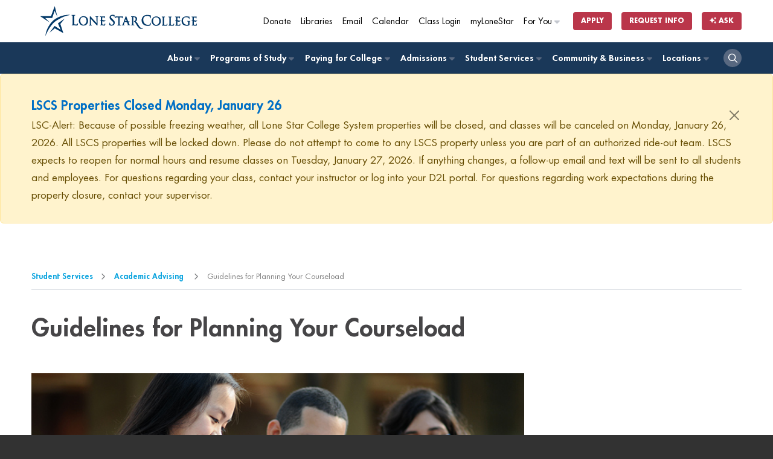

--- FILE ---
content_type: text/html
request_url: https://www.lonestar.edu/Advising-Guidelines
body_size: 40897
content:
<!DOCTYPE html>
<html lang="en">
<head>
    <script>
    (function(h,o,t,j,a,r){
        h.hj=h.hj||function(){(h.hj.q=h.hj.q||[]).push(arguments)};
        h._hjSettings={hjid:65416,hjsv:6};
        a=o.getElementsByTagName('head')[0];
        r=o.createElement('script');r.async=1;
        r.src=t+h._hjSettings.hjid+j+h._hjSettings.hjsv;
        a.appendChild(r);
    })(window,document,'https://static.hotjar.com/c/hotjar-','.js?sv=');
</script>

<!-- End of global snippet: Please do not remove -->
<!-- End Google Tag Manager Agency -->
    <!-- Google Tag Manager -->
<script>(function(w,d,s,l,i){w[l]=w[l]||[];w[l].push({'gtm.start':
new Date().getTime(),event:'gtm.js'});var f=d.getElementsByTagName(s)[0],
j=d.createElement(s),dl=l!='dataLayer'?'&l='+l:'';j.async=true;j.src=
'https://www.googletagmanager.com/gtm.js?id='+i+dl;f.parentNode.insertBefore(j,f);
})(window,document,'script','dataLayer','GTM-TJP6T6');</script>
<!-- End Google Tag Manager -->
    <!--OpenText CMS  Page ID:2091-->
    <!--OpenText CMS  Author:Quan Pham-->
    <!--OpenText CMS  Modification Date:1/6/2026 1:20:15 PM-->
<meta http-equiv="Content-Type" content="text/html; charset=windows-1252" />
    <title>Guidelines for Planning Your Courseload | </title>
<meta name="viewport" content="width=device-width, initial-scale=1">
<meta name="description" content="Learn more to earn more with an affordable, world-class education. 200+ programs including university transfer, high-quality job training, and online degrees." />


<link rel="shortcut icon" type="image/x-icon" href="//www.lonestar.edu/favicons/favicon.ico">
<link rel="apple-touch-icon" sizes="180x180" href="//www.lonestar.edu/favicons/apple-touch-icon.png">
<link rel="icon" type="image/png" href="//www.lonestar.edu/favicons/favicon-32x32.png" sizes="32x32">
<link rel="icon" type="image/png" href="//www.lonestar.edu/favicons/favicon-16x16.png" sizes="16x16">
<link rel="manifest" href="//www.lonestar.edu/favicons/manifest.json">
<link rel="mask-icon" href="//www.lonestar.edu/favicons/safari-pinned-tab.svg" color="#003768">
<meta name="theme-color" content="#ffffff">
<!--Begin CSS-->
	<link rel="stylesheet" type="text/css" href="//www.lonestar.edu/css-refresh/style.css" media="all">
	<link rel="stylesheet" type="text/css" href="//www.lonestar.edu/css-refresh/content-page.css" media="all">
<link rel="stylesheet" type="text/css" href="//www.lonestar.edu/css-refresh/legacy.css" media="all">
		<link rel="stylesheet" type="text/css" href="//www.lonestar.edu/css-refresh/alert.css" media="all">
		<link rel="stylesheet" type="text/css" href="//www.lonestar.edu/css-refresh/print.css" media="all">
			<link rel="stylesheet" type="text/css" href="//www.lonestar.edu/css/header/header.css?v=22926815" media="all">
<link rel="stylesheet" type="text/css" href="//www.lonestar.edu/css/header/lsc.css?v=22926815" media="all">
<!--			<link rel="stylesheet" type="text/css" href="/css-refresh/fonts.css" media="all">-->
<script src="https://kit.fontawesome.com/0c62ed585a.js" crossorigin="anonymous"></script>
<!--End CSS-->



    </head>
<body class="content-page" >

    <main id="main-body">

    <!-- Google Tag Manager (noscript) -->
<noscript><iframe src="https://www.googletagmanager.com/ns.html?id=GTM-TJP6T6"
height="0" width="0" style="display:none;visibility:hidden"></iframe></noscript>
<!-- End Google Tag Manager (noscript) -->



<!--Begin Accessibility--> 

<!--Begin Accessibility--> 
<ul class="accessibility">
  <li><a href="#content">Jump to Main Content</a></li>
	<li><a href="#pagenav">Jump to Page Navigation</a></li>
	<li><a href="#search">Jump to Site Search</a></li>
		</ul>
<!--End Accessibility--> 

<!-- begin browser wrapper for centering -->
       
 <!-- begin header -->
      <script src="https://cdn.jsdelivr.net/npm/addsearch-js-client@1.0/dist/addsearch-js-client.min.js"></script>
<script src="https://cdn.jsdelivr.net/npm/addsearch-search-ui@0.9/dist/addsearch-search-ui.min.js"></script>
<link rel="stylesheet" href="https://cdn.jsdelivr.net/npm/addsearch-search-ui@0.9/dist/addsearch-search-ui.min.css" />

<header id="header" class="sticky-top">
	<div class="container">
		<div id="header-logo-container">
			<div id="header-logo">
				<a href="/index.htm" aria-label="Home"><img alt="lone star college logo" src="https://www.lonestar.edu/images/lsc-logo/lsc-logo-horizontal-stacked-blue.svg"></a>
			</div>
		</div>
	</div>
	<div id="secondary-navigation">
		<div class="container">
			<div class="row">
				<div class="col-12">
					<nav class="navbar navbar-expand">
						<div class="collapse navbar-collapse">
							<ul class="nav navbar-nav navbar-right">
								<li class="nav-item nav-mobile-hide">
									<a class="cta-tracker nav-link" id="cta-giving" href="https://lonestar.edu/giving/">Donate</a>
								</li>
								<li class="nav-item nav-mobile-hide">
									<a class="cta-tracker nav-link" id="cta-library" href="http://www.lonestar.edu/library/">Libraries</a>
								</li>
								<li class="nav-item nav-mobile-hide">
									<a class="cta-tracker nav-link" id="cta-email" href="/email.htm">Email</a>
								</li>
								<li class="nav-item nav-mobile-hide">
									<a class="cta-tracker nav-link" id="cta-calendar" href="/academic-calendar.htm">Calendar</a>
								</li>
								<li class="nav-item nav-mobile-hide">
									<a class="cta-tracker nav-link" id="cta-class-login" href="https://d2l.lonestar.edu/">Class Login</a>
								</li>
								<li class="nav-item nav-mobile-hide">
									<a class="cta-tracker nav-link" id="cta-mylonestar" href="https://my.lonestar.edu/?refresh">myLoneStar</a>
								</li>
								<li class="nav-item dropdown dropdown-right nav-mobile-hide">
									<a class="cta-tracker nav-link" id="cta-for-you" href="javascript:;">For You <i class="fa-solid fa-caret-right"></i></a>
									<div class="dropdown-content">
										<ul>
											<li class="nav-item"><a class="cta-tracker nav-link" href="/future-students.htm" id="cta-primary-about-dropdown-about-lsc"><span><i class="fa-solid fa-backpack"></i></span> Future Students</a></li>
											<li class="nav-item"><a class="cta-tracker nav-link" href="/current-students.htm" id="cta-primary-about-dropdown-admin"><span><i class="fa-solid fa-graduation-cap"></i></span> Current Students</a></li>
											<li class="nav-item"><a class="cta-tracker nav-link" href="/faculty-staff.htm" id="cta-primary-about-dropdown-brd-trustees"><span><i class="fa-solid fa-chalkboard-user"></i></span> Faculty &amp; Staff</a></li>
											<li class="nav-item"><a class="cta-tracker nav-link" href="/parents.htm" id="cta-primary-about-dropdown-parents"><span><i class="fa-solid fa-family-pants"></i></span> Parents</a></li>
											<li class="nav-item"></li>

										</ul>
									</div>
								</li>
								<li class="nav-item nav-item-button nav-mobile-sm-hide">
									<a class="cta-tracker btn btn-xs btn-nav-promo" id="cta-apply-btn" href="/admissions.htm">Apply</a>
								</li>
								<li class="nav-item nav-item-button">
									<a class="cta-tracker btn btn-xs btn-nav-promo" id="cta-rfi-btn" href="https://www.lonestar.edu/request-more-info/">Request Info</a>
								</li>
								<li class="nav-item nav-item-button">
											<a class="btn btn-xs btn-nav-promo cta-tracker" id="cta-ask-btn" data-bs-toggle="modal" data-bs-target="#addsearch-popup"
												href="#"><i class="fa-solid fa-sparkles"></i> Ask</a>
										</li>
							</ul>
						</div>
					</nav>
				</div>
			</div>
		</div>
	</div>
	<div id="primary-navigation" role="navigation">
		<div class="container">
			<div class="row">
				<div class="col-12">
					<nav class="navbar navbar-expand-md">
						<button class="navbar-toggler ms-auto" type="button" aria-label="toggle menu">
							<i class="fa-solid fa-bars"></i>
						</button>
						<div class="collapse navbar-collapse" id="navbarNav">
							<ul class="nav navbar-nav nav-fill">
							    <li class="nav-item dropdown"><a href="#"
											class="cta-tracker nav-link" id="cta-primary-foryou">For You<span><i
													class="fa-solid fa-caret-right"></i></span></a>
											<div class="dropdown-content">
												<ul>
													<li class="nav-item"><a class="cta-tracker nav-link"
														href="/future-students.htm"
														id="cta-primary-about-dropdown-admin">
														Future Students</a></li>
													<li class="nav-item"><a class="cta-tracker nav-link"
															href="/current-students.htm"
															id="cta-primary-about-dropdown-admin">
															Current Students</a></li>
													<li class="nav-item"><a class="cta-tracker nav-link"
															href="/faculty-staff.htm"
															id="cta-primary-about-dropdown-brd-trustees">
															Faculty &amp; Staff</a></li>
												</ul>
											</div>
										</li>
								<li class="nav-item dropdown"><a href="/about-lsc.htm" class="cta-tracker nav-link" id="cta-primary-about">About <span><i class="fa-solid fa-caret-right"></i></span></a>
								
								    	<div class="dropdown-content">
									<ul>
	<li class="nav-item"><a class="cta-tracker nav-link" href="https://www.lonestar.edu/about-lsc.htm" id="cta-primary-about-dropdown-about-lsc">About Lone Star College</a></li>
	<li class="nav-item"><a class="cta-tracker nav-link" href="https://www.lonestar.edu/administration-board.htm" id="cta-primary-about-dropdown-admin">Administration</a></li>
	<li class="nav-item"><a class="cta-tracker nav-link" href="https://www.lonestar.edu/trustees.htm" id="cta-primary-about-dropdown-brd-trustees">Board of Trustees</a></li>
	<li class="nav-item"><a class="cta-tracker nav-link" href="https://www.lonestar.edu/about-us-institutional-research.htm" id="cta-primary-about-dropdown-fast-facts">Fast Facts</a></li>
	<li class="nav-item"><a class="cta-tracker nav-link" href="https://www.lonestar.edu/news/" id="cta-primary-about-dropdown-news-events">LSC News</a></li>
	<li class="nav-item"><a class="cta-tracker nav-link" href="https://www.lonestar.edu/maps.htm" id="cta-primary-about-dropdown-maps-locs">Maps &amp; Locations</a></li>
</ul>
									</div>
								</li>
								<li class="nav-item dropdown"><a href="http://www.lonestar.edu/programs-of-study/" class="cta-tracker nav-link" id="cta-primary-pos">Programs of Study <span><i class="fa-solid fa-caret-right"></i></span></a>
									
								<div class="dropdown-content">
									<ul>
	<li class="nav-item"><a class="cta-tracker nav-link" href="https://www.lonestar.edu/programs-of-study/" id="cta-primary-pos-dropdown-browse-pos">Browse Programs of Study</a></li>
	<li class="nav-item"><a class="cta-tracker nav-link" href="https://www.lonestar.edu/lscs-catalog.htm" id="cta-primary-pos-dropdown-catalog">Catalog</a></li>
	<li class="nav-item"><a class="cta-tracker nav-link" href="https://www.lonestar.edu/class-search.htm" id="cta-primary-pos-dropdown-class-search">Class Search</a></li>
	<li class="nav-item"><a class="cta-tracker nav-link" href="https://www.lonestar.edu/transfer-services.htm" id="cta-primary-pos-dropdown-transfer">Transfer</a></li>
	<li class="nav-item"><a class="cta-tracker nav-link" href="https://www.lonestar.edu/OnlinePrograms.htm" id="cta-primary-pos-dropdown-online">Online</a></li>
	<li class="nav-item"><a class="cta-tracker nav-link" href="https://www.lonestar.edu/advising.htm" id="cta-primary-pos-dropdown-advising">Advising</a></li>
</ul>
									</div>
								</li>
								<li class="nav-item dropdown"><a href="/PayingForCollege.htm" class="cta-tracker nav-link" id="cta-primary-paying-college">Paying for College <span><i class="fa-solid fa-caret-right"></i></span></a>
									<div class="dropdown-content">
									<ul>
	<li class="nav-item"><a class="cta-tracker nav-link" href="https://www.lonestar.edu/PayingForCollege.htm" id="cta-primary-paying-college-dropdown-overview">Overview</a></li>
	<li class="nav-item"><a class="cta-tracker nav-link" href="https://www.lonestar.edu/tuition.htm" id="cta-primary-paying-college-dropdown-tuition-fees">Tuition &amp; Fees</a></li>
	<li class="nav-item"><a class="cta-tracker nav-link" href="https://www.lonestar.edu/payment.htm" id="cta-primary-paying-college-dropdown-pymt">Payment</a></li>
	<li class="nav-item"><a class="cta-tracker nav-link" href="https://www.lonestar.edu/financial-aid.htm" id="cta-primary-paying-college-dropdown-fin-aid">Financial Aid</a></li>
	<li class="nav-item"><a class="cta-tracker nav-link" href="https://www.lonestar.edu/disbursement-aid.htm" id="cta-primary-paying-college-dropdown-disbmts">Disbursements</a></li>
	<li class="nav-item"><a class="cta-tracker nav-link" href="https://www.lonestar.edu/tax-information.htm" id="cta-primary-paying-college-dropdown-tax-info">Tax Information</a></li>
</ul>
									</div>
								</li>
								<li class="nav-item dropdown"><a href="/admissions.htm" class="cta-tracker nav-link" id="cta-primary-admissions">Admissions <span><i class="fa-solid fa-caret-right"></i></span></a>
									<div class="dropdown-content">
									<ul>
	<li class="nav-item"><a class="cta-tracker nav-link" href="https://www.lonestar.edu/admissions.htm" id="cta-primary-admissions-dropdown-admissions-proc">Admissions Process</a></li>
	<li class="nav-item"><a class="cta-tracker nav-link" href="https://www.lonestar.edu/ApplyTexas.htm" id="cta-primary-admissions-dropdown-apply" target="_blank">Apply</a></li>
	<li class="nav-item"><a class="cta-tracker nav-link" href="https://www.lonestar.edu/tuition.htm" id="cta-primary-admissions-dropdown-tuition">Tuition</a></li>
	<li class="nav-item"><a class="cta-tracker nav-link" href="https://www.lonestar.edu/Pathways.htm" id="cta-primary-admissions-dropdown-degree-planning">Degree Planning</a></li>
	<li class="nav-item"><a class="cta-tracker nav-link" href="https://www.lonestar.edu/advising.htm" id="cta-primary-admissions-dropdown-advising">Advising</a></li>
	<li class="nav-item"><a class="cta-tracker nav-link" href="https://www.lonestar.edu/placement-testing-info.htm" id="cta-primary-admissions-dropdown-placement-testing">Placement Testing</a></li>
</ul>
									</div>
								</li>
								<li class="nav-item dropdown"><a href="/students.htm" class="cta-tracker nav-link" id="cta-primary-student-svcs">Student Services <span><i class="fa-solid fa-caret-right"></i></span></a>
								
								    	<div class="dropdown-content">
										<ul>
	<li class="nav-item"><a class="cta-tracker nav-link" href="http://www.lonestar.edu/students.htm" id="cta-primary-student-svcs-dropdown-overview">Overview</a></li>
	<li class="nav-item"><a class="cta-tracker nav-link" href="http://www.lonestar.edu/library/" id="cta-primary-student-svcs-dropdown-overview">Library</a></li>
	<li class="nav-item"><a class="cta-tracker nav-link" href="http://www.lonestar.edu/advising.htm" id="cta-primary-student-svcs-dropdown-advising">Advising</a></li>
	<li class="nav-item"><a class="cta-tracker nav-link" href="https://www.lonestar.edu/college-departments/tutoring/index.htm" id="cta-primary-student-svcs-dropdown-tutoring">Tutoring</a></li>
	<li class="nav-item"><a class="cta-tracker nav-link" href="http://www.lonestar.edu/financial-aid.htm" id="cta-primary-student-svcs-dropdown-fin-aid">Financial Aid</a></li>
	<li class="nav-item"><a class="cta-tracker nav-link" href="http://www.lonestar.edu/Pathways.htm" id="cta-primary-student-svcs-dropdown-degree-planning">Degree Planning</a></li>
	<li class="nav-item"><a class="cta-tracker nav-link" href="http://www.lonestar.edu/veterans.htm" id="cta-primary-student-svcs-dropdown-vet-svcs">Veteran Services</a></li>
	<li class="nav-item"><a class="cta-tracker nav-link" href="http://www.lonestar.edu/transfer-services.htm" id="cta-primary-student-svcs-dropdown-tranfer-svcs">Transfer Services</a></li>
	<li class="nav-item"><a class="cta-tracker nav-link" href="http://www.lonestar.edu/dining.htm" id="cta-primary-student-svcs-dropdown-dining-svcs">Dining Services</a></li>
	<li class="nav-item"><a class="cta-tracker nav-link" href="http://www.lonestar.edu/starbundle.htm" id="cta-primary-student-svcs-dropdown-star-bundle">STAR Bundle</a></li>
</ul>
									</div>
								</li>
								<li class="nav-item dropdown"><a href="/community-business.htm" class="cta-tracker nav-link" id="cta-primary-comm-bus">Community &amp; Business <span><i class="fa-solid fa-caret-right"></i></span></a>
								
								<div class="dropdown-content">
									<ul>
	<li class="nav-item"><a class="cta-tracker nav-link" href="http://www.lonestar.edu/community-business.htm" id="cta-primary-comm-bus-dropdown-overview">Overview</a></li>
	<li class="nav-item"><a class="cta-tracker nav-link" href="http://www.lonestar.edu/corporatecollege/" id="cta-primary-comm-bus-dropdown-corp-resources">Corporate Resources</a></li>
	<li class="nav-item"><a class="cta-tracker nav-link" href="http://www.lonestar.edu/career-fairs.htm" id="cta-primary-comm-bus-dropdown-career-fairs">Career Fairs</a></li>
	<li class="nav-item"><a class="cta-tracker nav-link" href="http://www.lonestar.edu/continuing-education.htm" id="cta-primary-comm-bus-dropdown-career-tech-edu">Career &amp; Technical Education</a></li>
	<li class="nav-item"><a class="cta-tracker nav-link" href="http://www.lonestar.edu/all.htm" id="cta-primary-comm-bus-dropdown-youth-prgms">Senior Citizen Programs</a></li>
</ul>
									</div>
								</li>
								<li class="nav-item dropdown dropdown-right"><a href="https://www.lonestar.edu/maps.htm" class="cta-tracker nav-link" id="cta-primary-comm-bus">Locations <span><i class="fa-solid fa-caret-right"></i></span></a>
									<div class="dropdown-content">
										<ul class="college-nav">
											<li class="nav-item"><a class="cta-tracker nav-link" href="/cyfair.htm">LSC-CyFair</a></li>
											<li class="nav-item"><a class="cta-tracker nav-link" href="/HoustonNorth.htm">LSC-Houston North</a></li>
											<li class="nav-item"><a class="cta-tracker nav-link" href="/kingwood.htm">LSC-Kingwood</a></li>
											<li class="nav-item"><a class="cta-tracker nav-link" href="/montgomery.htm">LSC-Montgomery</a></li>
											<li class="nav-item"><a class="cta-tracker nav-link" href="/northharris.htm">LSC-North Harris</a></li>
											<li class="nav-item"><a class="cta-tracker nav-link" href="http://www.lonestar.edu/lsc-online">LSC-Online</a></li>
											<li class="nav-item"><a class="cta-tracker nav-link" href="/tomball.htm">LSC-Tomball</a></li>
											<li class="nav-item"><a class="cta-tracker nav-link" href="/universitypark.htm">LSC-University Park</a></li>
											<li class="nav-item"><a class="cta-tracker nav-link" href="https://www.lonestar.edu/university-center/">LSC-University Center</a></li>
											<li class="nav-item"><a class="cta-tracker nav-link" href="https://www.lonestar.edu/corporatecollege/">Corporate College</a></li>
										</ul>	
									</div>
								</li>
								<li class="nav-item nav-item-search">
									<a class="cta-tracker nav-link" href="#" aria-label="open search"><i class="fa-regular fa-magnifying-glass"></i></a>
								</li>
							</ul>
						</div>
					</nav>
				</div>
			</div>
		</div>
	</div>
	<div id="search-container" class="">
		<div class="container">
			<div class="row">
				<div class="col-12">
					<div class="container-fluid">
						<ul class="nav-list-horizontal nav-mobile-show">
							<li class="nav-item nav-mobile-show">
								<a class="cta-tracker nav-link" href="https://lonestar.edu/giving/">Donate</a>
							</li>
							<li class="nav-item nav-mobile-show">
								<a class="cta-tracker nav-link" href="http://www.lonestar.edu/library/">Libraries</a>
							</li>
							<li class="nav-item nav-mobile-show">
								<a class="cta-tracker nav-link" href="/email.htm">Email</a>
							</li>
							<li class="nav-item nav-mobile-show">
								<a class="cta-tracker nav-link" href="/academic-calendar.htm">Calendar</a>
							</li>
							<li class="nav-item nav-mobile-show">
								<a class="cta-tracker nav-link" href="https://d2l.lonestar.edu/">Class Login</a>
							</li>
							<li class="nav-item nav-mobile-show">
								<a class="cta-tracker nav-link" href="https://my.lonestar.edu/?refresh">My Lonestar</a>
							</li>
							<li class="nav-item nav-item-button nav-mobile-sm-show">
								<a class="cta-tracker btn btn-xs btn-nav-promo" href="/admissions.htm">Apply</a>
							</li>
						</ul>
						<div id="search">
							<form id="search-form" method="get" action="https://www.lonestar.edu/search.htm">
								<div id="search-input-container" class="input-group">
									<input id="search-input" type="text" name="search" class="addsearch form-control" aria-label="Lone Star College Search" placeholder="Search...">
									<div class="input-group-append">
									    <button id="clear-search" class="btn" aria-label="clear search"><i class="fa-regular fa-circle-xmark"></i></button>
										<button aria-label="select a campus" class="btn btn-sm btn-grey dropdown-toggle search-dropdown h-100 rounded" type="button" data-bs-toggle="dropdown" aria-haspopup="true" aria-expanded="false">All</button>
										<div class="dropdown-menu">
											<a class="dropdown-item" href="#">All</a>
											<a class="dropdown-item" href="#" data-campus="cyfair">LSC-CyFair</a>
											<a class="dropdown-item" href="#" data-campus="houston-north">LSC-Houston North</a>
											<a class="dropdown-item" href="#" data-campus="kingwood">LSC-Kingwood</a>
											<a class="dropdown-item" href="#" data-campus="montgomery">LSC-Montgomery</a>
											<a class="dropdown-item" href="#" data-campus="north-harris">LSC-North Harris</a>
											<a class="dropdown-item" href="#" data-campus="online">LSC-Online</a>
											<a class="dropdown-item" href="#" data-campus="tomball">LSC-Tomball</a>
											<a class="dropdown-item" href="#" data-campus="university-park">LSC-University Park</a>
										</div>
										<button class="btn btn-sm btn-primary search-button rounded h-100" aria-label="search" type="submit"><i class="fa-regular fa-magnifying-glass" aria-hidden="true"></i></button>
									</div>
									<input type="hidden" id="search-filter" name="search_facets">
								</div>
							</form>
						</div>
					</div>
					
				</div>
			</div>
		</div>
	</div>
</header>
<div class="header-buffer"></div>
<!--Begin Alert Message-->

<section class="show alert alert-danger fade in hide">
<div class="container">
        <div class="row">
            <div class="col-12">

           <header>
          <a href="#" class="btn-close" data-bs-dismiss="alert" aria-label="close" title="close">&times;</a>
         <!-- <span>LoneStarCollege<em>ALERT</em>:</span>-->
          <h1></h1>
          </header>
         <p> 
         
         
                </div>
        </div>
    </div>
</section>

<!--End Alert Message-->

<!--Addsearch AI Modal-->
<div class="modal fade" id="addsearch-popup" tabindex="-1" aria-labelledby="addsearch-modal">
	<div class="modal-dialog modal-lg modal-dialog-centered ">
	  <div class="modal-content">
		<div class="modal-header">
		  <h2 class="modal-title fs-5 h1 p-0" id="addsearch-modal">Ask a Question</h2>
		  <button type="button" class="btn-close" data-bs-dismiss="modal" aria-label="Close"></button>
		</div>
		<div class="modal-body">
			<div id="searchfield-container-modal"></div>
			<div id="ai-answers-result-container-modal"></div>
		</div>
	  </div>
	</div>
  </div>
  
  
    <!-- end header -->
<!-- Emergency Alert -->
<section class="hide alert alert-warning">
    <div class="container">
        <div class="row">
            <div class="col-12">
                <div class="alert-body">
                    <div class="alert-rss"></div>
                </div>  
            </div>
        </div>
    </div>
</section>
<!-- End Emergency Alert -->
    <!-- begin subpage content including side menu system -->
<!--Begin Main Content-->

        <!-- Breadcrumb -->
        <section class="breadcrumbs-container">
            <div class="container">
                <div class="breadcrumbs">
                    <ul>
               <li><a href="/students.htm">Student Services</a></li>  <li><a href="/advising.htm">Academic Advising </a></li> <li>Guidelines for Planning Your Courseload</li>
             </ul>
                </div>
            </div>
        </section>
        <!-- Breadcrumb -->
               <!-- begin content header -->
              <section class="content-well-section section-light">
                   <div class="container">
                <div id="content" class="row">
                    <div class="col-12">
            <h1>Guidelines for Planning Your Courseload</h1>
            <!-- end content header -->
           </div>
          </div>
          <div class="row">
					<div class="col-lg-9 col-md-8">
						<div class="content-well">
                                
                               <!-- begin add a new page to link to in body -->
                
            <!-- end add a new page to link to in body -->
            <!-- begin content -->
                
                <h2><img alt="Three students studying a binder together" height="324" src="/departments/studentservices/planning_courseload.jpg" width="750" /></h2>

<h2>Credit Hour Guidelines</h2>

<table class="greyBars">
	<tbody>
		<tr>
			<td width="30%">Full-Time</td>
			<td>12 - 18 hrs</td>
		</tr>
		<tr>
			<td>3/4 Time</td>
			<td>9 - 11 hrs</td>
		</tr>
		<tr>
			<td>Half-Time</td>
			<td>6 - 8 hrs</td>
		</tr>
		<tr>
			<td>Student Loan Minimum</td>
			<td>6 hrs</td>
		</tr>
		<tr>
			<td>Maximum Load*</td>
			<td>18 hrs</td>
		</tr>
	</tbody>
</table>

<p><i>*&nbsp; Permission to enroll in academic overload granted by vice president of instruction at each college. </i></p>

<h2>Course Load Guidelines</h2>

<table class="greyBars">
	<tbody>
		<tr>
			<th width="30%">SCHOOL</th>
			<th>WORK</th>
		</tr>
		<tr>
			<td>6 credit hours</td>
			<td>40 hours</td>
		</tr>
		<tr>
			<td>9 credit hours</td>
			<td>30 hours</td>
		</tr>
		<tr>
			<td>12 credit hours</td>
			<td>20 hours</td>
		</tr>
		<tr>
			<td>14-15 credit hours</td>
			<td>10 hours or less</td>
		</tr>
	</tbody>
</table>

<h2>Study Guidelines</h2>

<p>Students are encouraged to plan in two hours of study time per credit hour into their semester schedules. The following would apply to a full-time student (12 credit hours):</p>

<p>12 hours in class x 2 hours of study = <strong>24 hours of study</strong><br />
12 hours in class + 24 hours of study = <strong>36 hours of class and study</strong></p>

<h3>Important Fact:</h3>

<p>Overloading work / school hours is the #1 reason students do poorly, have to drop their classes and lose their money, or find themselves on academic probation or suspension!</p>

<h2>Academic Overload Request</h2>

<p>Students requesting to enroll in more credit hours than normally allowed must submit an <strong>Academic Overload Request Form</strong>.</p>

<p><a class="btn btn-primary" href="/departments/studentservices/LSC-Overload-Request-updated-12-2025.pdf" target="_blank">Download Academic Overload Form (PDF) </a></p>

<p><i>* Permission to enroll in academic overload granted by vice president of instruction at each college.</i></p>

<h2>Policies and Procedures</h2>

<p><a href="/repeatcourse.htm">Repeat Course Policy</a><br />
<a href="/changes-withdrawals.htm">Schedule Changes and Withdrawals</a><br />
<a href="/university-rebates.htm">University Rebates and Excess Hours Rule</a><br />
<a href="/course-drops.htm" title="Six Drop Course Limit">Six&nbsp;Drop Course Limit&nbsp;</a></p>

<p>Please contact an <a href="http://www.lonestar.edu/advising.htm" title="Academic Advisor or Counselor">Academic Advisor or Counselor</a>&nbsp;if you have questions regarding any of this information.</p> 
                        <!-- end content -->
 

               </div>
					</div>
         <!--End Main Content Column-->
                                
                                
                                
                                
                                
                                
                                
                                
          <!--End Page Title/Breadcrumb-->
          <div class="col-lg-3 col-md-4">
						<!-- Sidebar -->
						<div id="pagenav" class="content-well-sidebar">
						   
                  
                 <!-- end user added menu items no flyouts -->
             </ul>
             </div>

                   </div>
        <!-- end side menu system -->
        <!-- begin Page content -->
       
<div id="contentArea" class="grid_12 omega p3" data-sticky_column>
                
            
    


                    <!--<div class="clear"></div>        -->
</div>
        <!-- end Page content -->
</div>
             
            </div>
<!--End Grid 16-->
      </div>
<!-- Sidebar -->
					</div>
				</div>
            </div>
        </div>
        </section>
        <!-- Content section -->

		<!-- Story Section -->
		<section class="story-section section-dark">
			<div class="container">
				<div class="lsc-story">
					<div>
						<h2>Make LSC part of your story.</h2>
					</div>
					<div class="row">
						<div class="col-md-4">
							<div class="story-item">
								<a href="http://www.lonestar.edu/admissions.htm"><i class="fa fa-arrow-right"></i>APPLY NOW</a>
							</div>
						</div>
						<div class="col-md-4">
							<div class="story-item">
								<a href="http://www.lonestar.edu/programs.htm"><i class="fa fa-arrow-right"></i>Explore Programs</a>
							</div>
						</div>
						<div class="col-md-4">
							<div class="story-item">
								<a href="https://services.lonestar.edu/tmmc/"><i class="fa fa-arrow-right"></i>Request Info</a>
							</div>
						</div>
					</div>
				</div>
			</div>
		</section>
		<!-- Story Section -->


 
         <footer class="footer"> 
 <div class="footer-top">
        <div class="container">
            <div class="row">
                <div class="col-md-3 col-sm-6">
                    <div class="footer-logo-container">
                        <a href="http://www.lonestar.edu/"><img src="https://www.lonestar.edu/images/lsc-logo/lsc-logo-vertical-stacked-white.svg" alt="Lone Star College Logo"></a>
                    </div>
                </div>
                <div class="col-md-3 col-sm-6">
                    <div class="footer-items">
                        <h2>Resources</h2>
                        <ul>
	<li><a href="/a-z-index.htm">A-Z index</a></li>
	<li><a href="/about-lsc.htm">About</a></li>
	<li><a href="/academic-calendar.htm">Academic Calendar</a></li>
	<li><a href="https://www.lonestar.edu/catalog/#/policy/Sk5mf_lRt?bc=true&amp;bcCurrent=Accreditations&amp;bcGroup=Accreditations%20and%20Affiliations&amp;bcItemType=policies">Accreditations</a></li>
	<li><a href="https://www.lonestar.edu/trustees.htm">Board of Trustees</a></li>
	<li><a href="http://www.lonestar.edu/employment">Careers at LSCS</a></li>
	<li><a href="https://services.lonestar.edu/contactdirectory/" target="_blank">Contact Directory</a></li>
	<li><a href="/accessibility-services-resources.htm">Disability Services</a></li>
	<li><a href="https://mylonestar.sharepoint.com/sites/Intranet" target="_blank">Employee Intranet </a></li>
	<li><a href="/maps.htm">Locations &amp; Maps</a></li>
	<li><a href="/news/index.htm">LSCS News</a></li>
	<li><a href="http://www.lonestar.edu/lsc-online/">Online Learning</a></li>
	<li><a href="/student-complaints.htm">Student Complaints</a></li>
</ul>
                    </div>
                </div>
                <div class="col-md-3 col-sm-6">
                    <div class="footer-items">
                        <h2>Colleges</h2>
                        <ul>
	<li><a href="/cyfair.htm">LSC-CyFair</a></li>
	<li><a href="http://www.lonestar.edu/houstonnorth">LSC-Houston North</a></li>
	<li><a href="/kingwood.htm">LSC-Kingwood</a></li>
	<li><a href="/montgomery.htm">LSC-Montgomery</a></li>
	<li><a href="/northharris.htm">LSC-North Harris</a></li>
	<li><a href="https://www.lonestar.edu/lsc-online/">LSC-Online</a></li>
	<li><a href="/tomball.htm">LSC-Tomball</a></li>
	<li><a href="/universitypark.htm">LSC-University Park</a></li>
</ul>
                    </div>
                </div>
                <div class="col-md-3 col-sm-6">
                    <div class="footer-items">
                        <h2>Social</h2>
                        <div class="footer-social">
                                                        <a href="https://www.facebook.com/LoneStarCollege"><span class="sr-only">Facebook</span><i class="fab fa-facebook"></i></a>
                            <a href="https://twitter.com/lonestarcollege"><span class="sr-only">Twitter</span><i class="fa-brands fa-x-twitter"></i></a>
                            <a href="http://instagram.com/lonestarcollege#"><span class="sr-only">Instagram</span><i class="fab fa-instagram"></i></a>
                            <a href="https://www.youtube.com/user/lonestarcollege"><span class="sr-only">Youtube</span><i class="fab fa-youtube"></i></a>
                            <a href="http://www.linkedin.com/company/lone-star-college"><span class="sr-only">LinkedIn</span><i class="fab fa-linkedin"></i></a>
 
                        </div>
                        <div class="footer-address-container">
                            <p>Lone Star College-System Office<br />
5000 Research Forest Drive<br />
The Woodlands, Texas 77381<br />
<a href="tel:8328136500">832.813.6500</a></p>
                        </div>
                    </div>
                </div>
            </div>
        </div>
    </div>
    <div class="footer-middle">
        <div class="container">
            <div class="row">
                <div class="col-md-3 col-sm-6">
                    <div class="footer-items">
                        <h2>Emergency</h2>
                       <ul>
	<li><a href="/campus-police.htm">Campus Police</a></li>
	<li><a href="/Emergency-Management.htm">Emergency Management</a></li>
	<!-- <li><a href="/Emergency-Management.htm">Department of Emergency Preparedness</a></li> -->
	<li><a href="/LoneStarCollegeAlert.htm">LoneStarCollege<i>Alert</i></a></li>
	<li><a href="/CARE-Mental-Health.htm">Mental Health Services</a></li>
	<li><a href="/InfectiousDiseaseReporting.htm">Infectious Disease Reporting</a></li>
</ul>
                    </div>
                </div>
                <div class="col-md-9 col-sm-6">
                    <div class="footer-items">
                        <h2><a href="http://www.lonestar.edu/Governance-Audit-Compliance.htm">Compliance</a></h2>
                       <ul class="compliance list-horizontal">
	<li><a href="/policy.htm">LSCS Policy Manual</a></li>
	<li><a href="/consumer-safety.htm">Consumer &amp; Safety Information</a></li>
	<li><a href="https://lonestarcollege.verifihelpline.com">LSCS Incident Reporting System</a></li>
	<li><a href="/TitleIX.htm">Report LSCS Sexual Misconduct</a></li>
	<li><a href="/Public-Records.htm">Public Records Request (TPIA)</a></li>
	<li><a href="/CampusHealthSafety.htm">Campus Health, Safety, and Risk-Management Awareness (CHSRMA)</a></li>
	<li><a href="/drug-abuse.htm">Drug and Alcohol Abuse Prevention Program (DAAPP)</a></li>
	<li><a href="http://www.lonestar.edu/Equal-Opportunity-Information-Inquiries.htm">Equal Opportunity</a></li>
	<li><a href="/policies.htm">Web Policies</a></li>
	<li><a href="https://apps.highered.texas.gov/index.cfm?page=44D8EA89B7EF3E9BBAB50F71E96AAA13">Institutional Resume</a></li>
	<li><a href="https://www.highered.texas.gov/student-financial-aid-programs/net-price-calculator/">Net-Price Calculator </a></li>
	<li><a href="https://www.lonestar.edu/privacy-policy.htm">Privacy Policy</a></li>
</ul>

<ul class="compliance list-horizontal">
	<li><a href="https://texas.gov/">Texas.gov</a></li>
	<li><a href="https://www.tsl.texas.gov/trail/index.html">Statewide TRAIL Search</a></li>
	<li><a href="https://sao.fraud.texas.gov/">State Auditor's Office Fraud, Waste or Abuse Hotline</a></li>
	<li><a href="https://gov.texas.gov/organization/hsgd">Texas Homeland Security</a></li>
	<li><a href="https://www.highered.texas.gov/">Texas Higher Education Coordinating Board (THECB)</a></li>
	<li><a href="https://hhs.texas.gov/about-hhs/your-rights/compact-texans">Compact with Texans Link</a></li>
	<li><a href="https://veterans.portal.texas.gov/">Texas Veterans Portal</a></li>
</ul>
                    </div>
                </div>
            </div>
        </div>
    </div>
    <div class="footer-bottom">
        <div class="container">
            <div class="row">
                <div class="col-sm-4">
                    <div class="footer-items">
                        <p>&copy; <script>document.write(new Date().getFullYear());</script> Lone Star College System</p>
                    </div>
                </div>
                <div class="col-sm-8">
                    <div class="footer-items text-sm-end">
                        <ul class="list-horizontal">
                            <li><a href="http://www.lonestar.edu/ask.htm">FAQs</a></li>
                            <li><a href="http://www.lonestar.edu/feedback.htm">Feedback</a></li>
                            <li><a href="http://www.lonestar.edu/help.htm">Help</a></li>
                            <li><a href="http://www.lonestar.edu/spanish/">Espa&ntilde;ol</a></li>
                            <li><a href="http://www.lonestar.edu/vietnamese/">Viet</a></li>
                        </ul>
                    </div>
                </div>
            </div>
        </div>
    </div>
</footer>

<script src="/js/addsearch/ui.min.js?v=202508122"></script>

    <!-- end footer -->
         
  
  <!-- end fixed width content wrapper for 1024 res -->  

<!-- end browser wrapper for centering -->


<!-- necessary reddot info -    secondary <a href="/drop-limit.htm">Six Course Drop Limit</a><a href="/university-rebates.htm">University Rebates and Excess Hours</a><a href="/changes-withdrawals.htm">Schedule Changes and Withdrawals</a><a href="/repeatcourse.htm">Repeat Course Policy</a> -->



 <!-- end footer -->


	<!-- Global JS -->

		
			<script type="text/javascript" src="//www.lonestar.edu/js-out/jquery-3.3.1.min.js?v=26124121356"></script>
	<script type="text/javascript" src="//www.lonestar.edu/js-out/popper.min.js?v=26124121356"></script>
	<script type="text/javascript" src="//www.lonestar.edu/js-out/bootstrap.min.js?v=26124121356"></script>
	<script type="text/javascript" src="//www.lonestar.edu/js-out/owl.carousel.min.js?v=26124121356"></script>
	<script type="text/javascript" src="//www.lonestar.edu/js-out/isotope.pkgd.min.js?v=26124121356"></script>
	<script type="text/javascript" src="//www.lonestar.edu/js-out/imagesloaded.pkgd.js?v=26124121356"></script>
	<script type="text/javascript" src="//www.lonestar.edu/js-out/jquery.tubular.1.0.js?v=26124121356"></script>
	<script type="text/javascript" src="//www.lonestar.edu/js-out/Chart.min.js?v=26124121356"></script>
	<script src="https://cdn.jsdelivr.net/npm/chartjs-plugin-datalabels@0.5.0?v=26124121356"></script>
	<script type="text/javascript" src="//www.lonestar.edu/js-out/chartjs-plugin-deferred.min.js?v=26124121356"></script>
	<script type="text/javascript" src="//www.lonestar.edu/js-out/jquery.sticky.js?v=26124121356"></script>
	<script src="https://cdn.jsdelivr.net/npm/magnific-popup@1.1.0/dist/jquery.magnific-popup.min.js?v=26124121356"></script>
    <script type="text/javascript" src="//www.lonestar.edu/js-out/scripts.js?v=26124121356"></script>
    <script src="//www.lonestar.edu/js-out/alerts.js?v=26124121356"></script>
	<script type="text/javascript" src="//www.lonestar.edu/js-out/programs.js?v=26124121356"></script>
    <script src="//www.lonestar.edu/site-tools/site-tools.js?v=26124121356"></script>
    <script type="text/javascript" src="//www.lonestar.edu/js/header/menu.js?v=26124121356"></script>



</main>
</body>
</html>
 
 


--- FILE ---
content_type: text/html; charset=UTF-8
request_url: https://www.lonestar.edu/apis/alerts/alerts-safezone.php
body_size: 426
content:
{"filename":"91d43156a86ff1ba21f7e7208f6fd71b.xml","fileURL":"https:\/\/www.lonestar.edu\/apis\/alerts\/xml\/91d43156a86ff1ba21f7e7208f6fd71b.xml","success":true,"options":{"basePath":"xml\/","expirationDays":0,"expirationSeconds":30,"q":{"functionname":"getXML","alertURL":"https%3A%2F%2Flonestar.criticalarc.net%2Fapi%2Fweb%2Ffeeds%2Feobt5vckxibejifwb6j75til7a%2Fitems%3Ftoken%3D7udyo4m7cxrujfjnektla4ntee%26format%3Drss"}}}

--- FILE ---
content_type: text/css
request_url: https://www.lonestar.edu/css/header/lsc.css?v=22926815
body_size: 1034
content:
/* RETURN TO TOP BUTTON CONTAINER */
#top-container {
	position: fixed;
	bottom: 0;
	right: 0;
}

/* ALERTS */

/* HELPERS */

/* BUTTONS */
/* BUTTONS: helpers */
.btn-no-radius {
	border-radius: 0;
}
.btn-hp-promo {
	padding: 1rem 0;
	box-shadow: 0px -2px 5px 0px rgb(0 0 0 / 20%);
}

/* BUTTONS: foundation */
.btn-foundation {
	background-color: #b3896d;
	color: #ffffff;
	text-transform: uppercase;
	font-size: .7rem;
}
.btn-foundation:hover {
	background-color: #966a4d;
}

/* BUTTONS: apply */
.btn-nav-promo {
	background-color: rgb(186 54 74);
	color: #ffffff;
	text-transform: uppercase;
	font-size: .7rem;
	font-weight: 700;
	border-radius: .25rem;
}
.btn-nav-promo:hover {
	background-color: rgb(164 32 53);
	color: #ffffff;
}

/* BUTTONS: lsc red */
.btn-lsc-red {
	background-color: #a80b3a;
	color: #ffffff;
}
.btn-lsc-red:hover {
	background-color: #780e2c;
	color: #ffffff;
}

/* BUTTONS: lsc blue */
.btn-lsc-blue {
	background-color: #00589C;
	color: #ffffff;
}
.btn-lsc-blue:hover {
	background-color: #003768;
	color: #ffffff;
}

/* Hero */
.hero-container {
	position: relative;
}
.hero-video,
.hero-image {
	width: 100%;
	height: auto;
}
.hero-container-overlay {
	position: absolute;
	width: 100%;
	height: 100%;
	top: 0;
	left: 0;
	display: grid;
	align-items: center;
	overflow: hidden;
}
.hero-overlay {
	margin: 0 auto;
	padding: .5rem 1rem 1rem 1rem;
	text-align: center;
	border-radius: 1rem;
}
.hero-overlay h1{
	margin-bottom: 1rem;
	font-size: 70px;
	font-weight: 700;
	color: white;
	text-shadow: 2px 2px 10px  rgba(0,0,0,.6);	
}
.hero-overlay a{
	font-weight: 800;
	color: white;
	text-shadow: 1px 1px 3px rgba(0,0,0,.6);
	transition: all .3s ease-out;
}

/* SECTIONS */
.section {
	padding: 2rem 0;
}
.section-transparent {
	background-color: transparent;
}
.section-white {
	background-color: white;
}
.section-grey {
	background-color: #eeeeee;
}
.section-blue {
	background-color: rgb(26, 56, 89);
}

/* SECTIONS: Custom */
.section-features{
	overflow: hidden;
}
/* OWL CAROUSEL: modify carousel */
.section-features .owl-carousel {
	z-index: 0;
}
.section-features .owl-stage {
	display: flex;
}
.section-features .owl-stage .item {
	margin: 2px;
	height: calc(100% - 3px);
}
.section-features .owl-stage .item a{
	text-transform: uppercase;
	text-decoration: none;
	font-weight: 700;
	color: #00589C;
}
.section-features .owl-stage .item .card {
	height: 100%;
}
.section-features .owl-theme .owl-nav {
	width: 100%;
	height: 100%;
	margin-top: 10px;
	position: absolute;
	top: 0;
	left: 0;
	transform: translate(0, 35%);
	z-index: -1;
}
.section-features .owl-theme .owl-nav button.owl-prev,
.section-features .owl-theme .owl-nav button.owl-next {
	position: absolute;
	font-size: 2.5rem;
	opacity: .5;
	color: #780e2c;
	transition: transform .3s ease-out, opacity .3s ease-out;
}
.section-features .owl-theme .owl-nav .owl-prev {
	left: -1.5rem;
}
.section-features .owl-theme .owl-nav .owl-next {
	right: -1.5rem;
}
.section-features .owl-theme .owl-nav button.owl-prev:hover,
.section-features .owl-theme .owl-nav button.owl-next:hover {
	background-color: transparent;	
	opacity: 1;
	color: #780e2c;
	transform: scale(1.5);
}
.section-features .owl-dots {
	margin-top: 1rem;
}
	
	
	

--- FILE ---
content_type: text/xml
request_url: https://www.lonestar.edu/apis/alerts/xml/91d43156a86ff1ba21f7e7208f6fd71b.xml
body_size: 2834
content:
<?xml version="1.0"?>
<rss xmlns:atom="http://www.w3.org/2005/Atom" version="2.0"><channel><title>LSC Web</title><description>Primarily feeds lonestar.edu Page Alerts</description><link>https://lonestar.criticalarc.net/api/web/feeds/eobt5vckxibejifwb6j75til7a/items?token=7udyo4m7cxrujfjnektla4ntee&amp;format=rss</link><atom:link href="https://lonestar.criticalarc.net/api/web/feeds/eobt5vckxibejifwb6j75til7a/items?token=7udyo4m7cxrujfjnektla4ntee&amp;format=rss" rel="self" type="application/rss+xml"/><item><guid isPermaLink="true">https://lonestar.criticalarc.net/api/web/feeds/eobt5vckxibejifwb6j75til7a/items/yepemaeed6eupimlggdf65wukm?token=7udyo4m7cxrujfjnektla4ntee</guid><link>https://lonestar.criticalarc.net/api/web/feeds/eobt5vckxibejifwb6j75til7a/items/yepemaeed6eupimlggdf65wukm?token=7udyo4m7cxrujfjnektla4ntee</link><title>LSCS Properties Closed Monday, January 26</title><description>LSC-Alert: Because of possible freezing weather, all Lone Star College System properties will be closed, and classes will be canceled on Monday, January 26, 2026. All LSCS properties will be locked down. Please do not attempt to come to any LSCS property unless you are part of an authorized ride-out team. LSCS expects to reopen for normal hours and resume classes on Tuesday, January 27, 2026. If anything changes, a follow-up email and text will be sent to all students and employees. For questions regarding your class, contact your instructor or log into your D2L portal. For questions regarding work expectations during the property closure, contact your supervisor.</description><pubDate>Sat, 24 Jan 2026 16:37:03 GMT</pubDate></item><item><guid isPermaLink="true">https://lonestar.criticalarc.net/api/web/feeds/eobt5vckxibejifwb6j75til7a/items/qaphonaw2vaubatos45eqfsqce?token=7udyo4m7cxrujfjnektla4ntee</guid><link>https://lonestar.criticalarc.net/api/web/feeds/eobt5vckxibejifwb6j75til7a/items/qaphonaw2vaubatos45eqfsqce?token=7udyo4m7cxrujfjnektla4ntee</link><title>LSCS Properties Closed Monday, January 26</title><description>LSC-Alert: Because of possible freezing weather, all Lone Star College System properties will be closed, and classes will be canceled on Monday, January 26, 2026. All LSCS properties will be locked down. Please do not attempt to come to any LSCS property unless you are part of an authorized ride-out team. LSCS expects to reopen for normal hours and resume classes on Tuesday, January 27, 2026. If anything changes, a follow-up email and text will be sent to all students and employees. For questions regarding your class, contact your instructor or log into your D2L portal. For questions regarding work expectations during the property closure, contact your supervisor.</description><pubDate>Fri, 23 Jan 2026 21:43:32 GMT</pubDate></item><download timestamp="1769339068"/></channel></rss>
